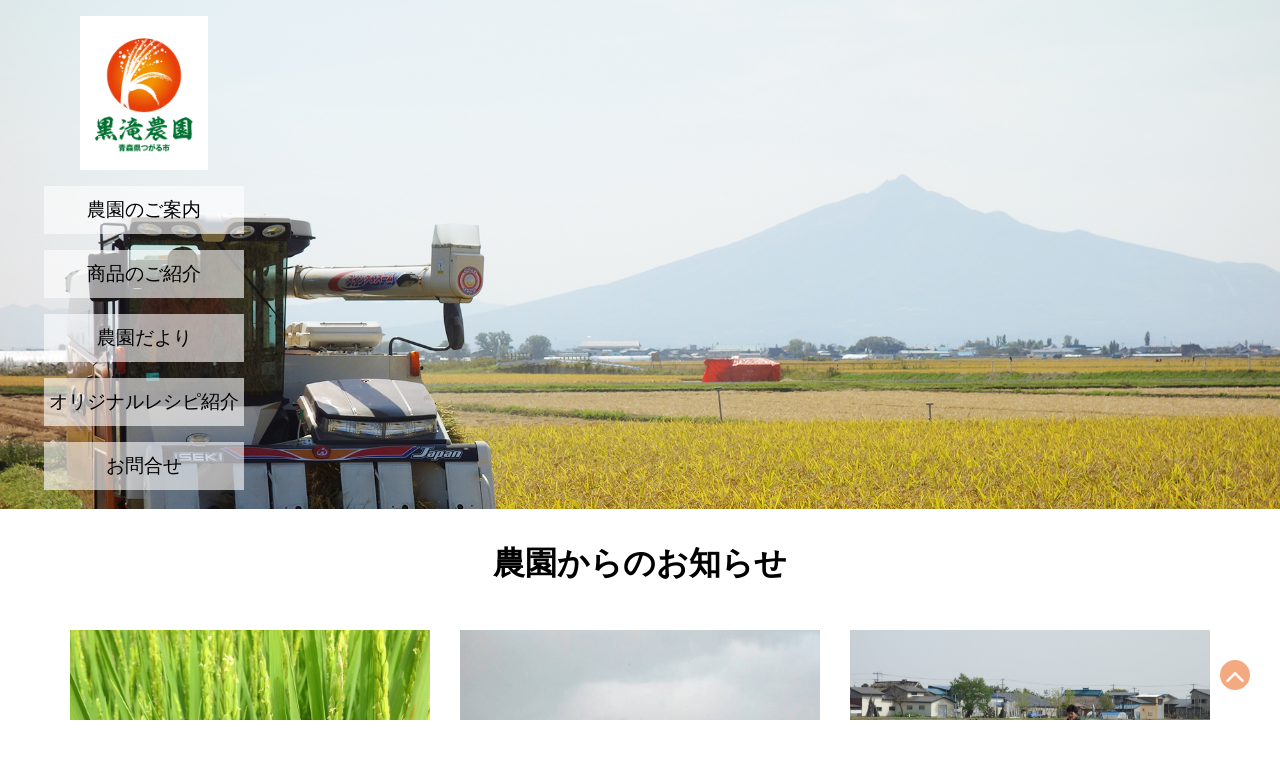

--- FILE ---
content_type: text/html; charset=UTF-8
request_url: http://www.kurotakinouen.co.jp/category/news/page/2/
body_size: 26019
content:
<!DOCTYPE html>
<html lang="ja">
<head>
	<meta charset="UTF-8">
	<meta name="viewport" content="width=device-width, initial-scale=1">
	<link rel="profile" href="http://gmpg.org/xfn/11">
	<link rel="pingback" href="http://www.kurotakinouen.co.jp/xmlrpc.php">
	<title>農園だより &#8211; ページ 2 &#8211; 黒滝農園</title>
<link rel='dns-prefetch' href='//fonts.googleapis.com' />
<link rel='dns-prefetch' href='//s.w.org' />
<link rel="alternate" type="application/rss+xml" title="黒滝農園 &raquo; フィード" href="http://www.kurotakinouen.co.jp/feed/" />
<link rel="alternate" type="application/rss+xml" title="黒滝農園 &raquo; コメントフィード" href="http://www.kurotakinouen.co.jp/comments/feed/" />
<link rel="alternate" type="application/rss+xml" title="黒滝農園 &raquo; 農園だより カテゴリーのフィード" href="http://www.kurotakinouen.co.jp/category/news/feed/" />
		<script type="text/javascript">
			window._wpemojiSettings = {"baseUrl":"https:\/\/s.w.org\/images\/core\/emoji\/11\/72x72\/","ext":".png","svgUrl":"https:\/\/s.w.org\/images\/core\/emoji\/11\/svg\/","svgExt":".svg","source":{"concatemoji":"http:\/\/www.kurotakinouen.co.jp\/wp-includes\/js\/wp-emoji-release.min.js?ver=4.9.26"}};
			!function(e,a,t){var n,r,o,i=a.createElement("canvas"),p=i.getContext&&i.getContext("2d");function s(e,t){var a=String.fromCharCode;p.clearRect(0,0,i.width,i.height),p.fillText(a.apply(this,e),0,0);e=i.toDataURL();return p.clearRect(0,0,i.width,i.height),p.fillText(a.apply(this,t),0,0),e===i.toDataURL()}function c(e){var t=a.createElement("script");t.src=e,t.defer=t.type="text/javascript",a.getElementsByTagName("head")[0].appendChild(t)}for(o=Array("flag","emoji"),t.supports={everything:!0,everythingExceptFlag:!0},r=0;r<o.length;r++)t.supports[o[r]]=function(e){if(!p||!p.fillText)return!1;switch(p.textBaseline="top",p.font="600 32px Arial",e){case"flag":return s([55356,56826,55356,56819],[55356,56826,8203,55356,56819])?!1:!s([55356,57332,56128,56423,56128,56418,56128,56421,56128,56430,56128,56423,56128,56447],[55356,57332,8203,56128,56423,8203,56128,56418,8203,56128,56421,8203,56128,56430,8203,56128,56423,8203,56128,56447]);case"emoji":return!s([55358,56760,9792,65039],[55358,56760,8203,9792,65039])}return!1}(o[r]),t.supports.everything=t.supports.everything&&t.supports[o[r]],"flag"!==o[r]&&(t.supports.everythingExceptFlag=t.supports.everythingExceptFlag&&t.supports[o[r]]);t.supports.everythingExceptFlag=t.supports.everythingExceptFlag&&!t.supports.flag,t.DOMReady=!1,t.readyCallback=function(){t.DOMReady=!0},t.supports.everything||(n=function(){t.readyCallback()},a.addEventListener?(a.addEventListener("DOMContentLoaded",n,!1),e.addEventListener("load",n,!1)):(e.attachEvent("onload",n),a.attachEvent("onreadystatechange",function(){"complete"===a.readyState&&t.readyCallback()})),(n=t.source||{}).concatemoji?c(n.concatemoji):n.wpemoji&&n.twemoji&&(c(n.twemoji),c(n.wpemoji)))}(window,document,window._wpemojiSettings);
		</script>
		<style type="text/css">
img.wp-smiley,
img.emoji {
	display: inline !important;
	border: none !important;
	box-shadow: none !important;
	height: 1em !important;
	width: 1em !important;
	margin: 0 .07em !important;
	vertical-align: -0.1em !important;
	background: none !important;
	padding: 0 !important;
}
</style>
<link rel='stylesheet' id='contact-form-7-css'  href='http://www.kurotakinouen.co.jp/wp-content/plugins/contact-form-7/includes/css/styles.css?ver=5.0.1' type='text/css' media='all' />
<link rel='stylesheet' id='ultrabootstrap-bootstrap-css'  href='http://www.kurotakinouen.co.jp/wp-content/themes/ultrabootstrap/css/bootstrap.css?ver=4.9.26' type='text/css' media='all' />
<link rel='stylesheet' id='ultrabootstrap-fontawesome-css'  href='http://www.kurotakinouen.co.jp/wp-content/themes/ultrabootstrap/css/font-awesome.css?ver=4.9.26' type='text/css' media='all' />
<link rel='stylesheet' id='ultrabootstrap-googlefonts-css'  href='//fonts.googleapis.com/css?family=Roboto%3A400%2C300%2C700&#038;ver=4.9.26' type='text/css' media='all' />
<link rel='stylesheet' id='ultrabootstrap-style-css'  href='http://www.kurotakinouen.co.jp/wp-content/themes/ultrabootstrap/style.css?ver=4.9.26' type='text/css' media='all' />
<script type='text/javascript' src='http://www.kurotakinouen.co.jp/wp-includes/js/jquery/jquery.js?ver=1.12.4'></script>
<script type='text/javascript' src='http://www.kurotakinouen.co.jp/wp-includes/js/jquery/jquery-migrate.min.js?ver=1.4.1'></script>
<link rel='https://api.w.org/' href='http://www.kurotakinouen.co.jp/wp-json/' />
<link rel="EditURI" type="application/rsd+xml" title="RSD" href="http://www.kurotakinouen.co.jp/xmlrpc.php?rsd" />
<link rel="wlwmanifest" type="application/wlwmanifest+xml" href="http://www.kurotakinouen.co.jp/wp-includes/wlwmanifest.xml" /> 
<meta name="generator" content="WordPress 4.9.26" />
<link rel="icon" href="http://www.kurotakinouen.co.jp/wp-content/uploads/2018/04/cropped-logo_kurotaki-32x32.png" sizes="32x32" />
<link rel="icon" href="http://www.kurotakinouen.co.jp/wp-content/uploads/2018/04/cropped-logo_kurotaki-192x192.png" sizes="192x192" />
<link rel="apple-touch-icon-precomposed" href="http://www.kurotakinouen.co.jp/wp-content/uploads/2018/04/cropped-logo_kurotaki-180x180.png" />
<meta name="msapplication-TileImage" content="http://www.kurotakinouen.co.jp/wp-content/uploads/2018/04/cropped-logo_kurotaki-270x270.png" />
		<style type="text/css" id="wp-custom-css">
			body {
    font-size: medium;
    color:#000;
	   font-weight: 400;
	   line-height: 1.5em;
	   text-align: justify;
}

.widget {
	background-color:rgba(255,255,255,0);
}

.noshi_title {
  position: relative;
  padding: 1em 0;
    margin-bottom: 15px;
    font-size: small;
}
.noshi_title::before,
.noshi_title::after {
  position: absolute;
  left: 0;
  content: '';
  width: 100%;
  height: 6px;
  box-sizing: border-box;
}
.noshi_title::before {
  top: 0;
  border-top: 2px solid #ccc;
  border-bottom: 1px solid #ccc;
}
.noshi_title::after {
  bottom: 0;
  border-top: 1px solid #ccc;
  border-bottom: 2px solid #ccc;
}

.noshi_kakomi {
  padding: .5em .75em;
  background-color: #f6f6f6;
  border-top: 1px solid #ccc;
  border-bottom: 1px solid #ccc;
    font-size: small;
	margin: 10px 0;
}

.font_small{
    font-size: small;
}

/*--- ワードプレス　ストア誘導ボタン ---*/
.fuwauki_btn_box{
    text-align: center;
}
.fuwauki_btn_box a{
    text-decoration: none;
    color: #FFF;
    text-shadow: 1px 1px 3px #000;
}
.fuwauki_btn{
  display: inline-block;
  background-color: #007130;
  color: #FFF;
  font-size: 1.5em;
    font-weight: bold;
  width: 80%;
  padding: 0.6em;
  border-radius: 4px;
  box-shadow: 0 2px 2px 0 rgba(0,0,0,0.12), 0 1px 5px 0 rgba(0,0,0,0.12), 0 3px 1px -2px rgba(0,0,0,0.2);
  -webkit-tap-highlight-color: transparent;
  transition: .2s ease-out;
    text-decoration: none;
}
.fuwauki_btn a{
    text-decoration: none;
    color: #FFF;
}

.fuwauki_btn:hover{
	 cursor: pointer;
    text-decoration: none;
	 transform: translateY(-4px);
    box-shadow: 0 4px 8px 0 rgba(0,0,0,0.12), 0 3px 10px 0 rgba(0,0,0,0.12), 0 4px 7px -2px rgba(0,0,0,0.2);
  background-color: #ea5514;
}

		</style>
	</head>


<body class="archive paged category category-news category-5 wp-custom-logo paged-2 category-paged-2 group-blog hfeed">

<header>	
<section class="logo-menu">
	<nav class="navbar navbar-default navbar-fixed-top">
		<div class="container">
					<!-- Brand and toggle get grouped for better mobile display -->
				    <div class="navbar-header">
				      	<button type="button" class="navbar-toggle collapsed" data-toggle="collapse" data-target="#bs-example-navbar-collapse-1">
					        <span class="sr-only">ナビゲーションを切り替え</span>
					        <span class="icon-bar"></span>
					        <span class="icon-bar"></span>
					        <span class="icon-bar"></span>
				      	</button>
				      	<div class="logo-tag">
				      		
				      			<a href="http://www.kurotakinouen.co.jp/" class="custom-logo-link" rel="home" itemprop="url"><img width="165" height="45" src="http://www.kurotakinouen.co.jp/wp-content/uploads/2018/04/cropped-logo_mini-2.jpg" class="custom-logo" alt="黒滝農園" itemprop="logo" /></a></a>                     
      						
      					</div>
				    </div>

					<!-- Collect the nav links, forms, and other content for toggling -->
					<div class="collapse navbar-collapse" id="bs-example-navbar-collapse-1">
						<form  class="navbar-form navbar-right" role="search">
							<ul class="nav pull-right">
								<div class="main-search">
									<button class="btn btn-search" type="button" data-toggle="collapse" data-target="#collapseExample" aria-expanded="false" aria-controls="collapseExample">
									  <i class="fa fa-search"></i>
									</button>
									<div class="search-box collapse" id="collapseExample">
											<div class="well search-well">
										    <form method="get" action="http://www.kurotakinouen.co.jp/">
                          						<input type="text" class="form-control" placeholder="キーワードを検索" value="" name="s">
                          					</form>
											</div>
									</div>
								</div>
							</ul>
						</form>
  							
						<div class="menu-top_menu-container"><ul id="menu-top_menu" class="nav navbar-nav navbar-right"><li id="menu-item-146" class="menu-item menu-item-type-custom menu-item-object-custom menu-item-home menu-item-146"><a title="農園のご案内" href="http://www.kurotakinouen.co.jp#guidance/">農園のご案内</a></li>
<li id="menu-item-81" class="menu-item menu-item-type-post_type menu-item-object-page menu-item-81"><a title="商品のご紹介" href="http://www.kurotakinouen.co.jp/goods/">商品のご紹介</a></li>
<li id="menu-item-142" class="menu-item menu-item-type-taxonomy menu-item-object-category current-menu-item menu-item-142 active"><a title="農園だより" href="http://www.kurotakinouen.co.jp/category/news/">農園だより</a></li>
<li id="menu-item-83" class="menu-item menu-item-type-taxonomy menu-item-object-category menu-item-83"><a title="オリジナルレシピ紹介" href="http://www.kurotakinouen.co.jp/category/recipe/">オリジナルレシピ紹介</a></li>
<li id="menu-item-768" class="menu-item menu-item-type-post_type menu-item-object-page menu-item-768"><a title="youtubeチャンネル" href="http://www.kurotakinouen.co.jp/youtube%e3%83%81%e3%83%a3%e3%83%b3%e3%83%8d%e3%83%ab/">youtubeチャンネル</a></li>
<li id="menu-item-79" class="menu-item menu-item-type-post_type menu-item-object-page menu-item-79"><a title="お問合せ" href="http://www.kurotakinouen.co.jp/contact/">お問合せ</a></li>
</ul></div>				    </div> <!-- /.end of collaspe navbar-collaspe -->
	</div> <!-- /.end of container -->
	</nav>
</section> <!-- /.end of section -->
	
	<section>
	<nav class="navbar2">
		<div class="nav_box">
			<ul>
				<li><a href="http://www.kurotakinouen.co.jp/"><img src="http://www.kurotakinouen.co.jp/wp-content/uploads/2018/04/logo_kurotaki.png"/></a></li>
				<li class="top_link"><a href="http://www.kurotakinouen.co.jp#guidance/">農園のご案内</a></li>
				<li class="top_link"><a href="http://www.kurotakinouen.co.jp/goods">商品のご紹介</a></li>
				<li class="top_link"><a href="http://www.kurotakinouen.co.jp/category/news/">農園だより</a></li>
				<li class="top_link"><a href="http://www.kurotakinouen.co.jp/category/recipe/">オリジナルレシピ紹介</a></li>
				<li class="top_link"><a href="http://www.kurotakinouen.co.jp/contact">お問合せ</a></li>
			</ul>
		</div>
	</nav>
	</section>
</header><div class="head_img">
		<figure><img src="http://www.kurotakinouen.co.jp/wp-content/uploads/2018/04/news.jpg"/></figure>
	</div>
    <div class="container">
        <div class="row">
        <div  class="col-md-12">
                        <div class="sub_title2"><p>農園からのお知らせ</p>
</div>        <div class="row">
                        						                 
<div class="col-lg-4 col-md-6 eq-blocks">
    <div class="post-block">
    		<a href="http://www.kurotakinouen.co.jp/%e7%a8%b2%e3%81%ae%e8%8a%b1%e3%81%8c%e5%92%b2%e3%81%8d%e3%81%be%e3%81%97%e3%81%9f-2/"><img width="960" height="1706" src="http://www.kurotakinouen.co.jp/wp-content/uploads/2020/08/image0-9.jpeg" class="attachment-full size-full wp-post-image" alt="" srcset="http://www.kurotakinouen.co.jp/wp-content/uploads/2020/08/image0-9.jpeg 960w, http://www.kurotakinouen.co.jp/wp-content/uploads/2020/08/image0-9-169x300.jpeg 169w, http://www.kurotakinouen.co.jp/wp-content/uploads/2020/08/image0-9-768x1365.jpeg 768w, http://www.kurotakinouen.co.jp/wp-content/uploads/2020/08/image0-9-576x1024.jpeg 576w" sizes="(max-width: 960px) 100vw, 960px" /></a>
                  
    <div class="summary">
		<h3><a href="http://www.kurotakinouen.co.jp/%e7%a8%b2%e3%81%ae%e8%8a%b1%e3%81%8c%e5%92%b2%e3%81%8d%e3%81%be%e3%81%97%e3%81%9f-2/">稲の花が咲きました</a></h3>
    </div>
</div>
</div>
						            						                 
<div class="col-lg-4 col-md-6 eq-blocks">
    <div class="post-block">
    		<a href="http://www.kurotakinouen.co.jp/%e9%9b%a8%e3%81%ab%e3%82%82%e8%b2%a0%e3%81%91%e3%81%9a/"><img width="960" height="1706" src="http://www.kurotakinouen.co.jp/wp-content/uploads/2020/06/image0-6.jpeg" class="attachment-full size-full wp-post-image" alt="" srcset="http://www.kurotakinouen.co.jp/wp-content/uploads/2020/06/image0-6.jpeg 960w, http://www.kurotakinouen.co.jp/wp-content/uploads/2020/06/image0-6-169x300.jpeg 169w, http://www.kurotakinouen.co.jp/wp-content/uploads/2020/06/image0-6-768x1365.jpeg 768w, http://www.kurotakinouen.co.jp/wp-content/uploads/2020/06/image0-6-576x1024.jpeg 576w" sizes="(max-width: 960px) 100vw, 960px" /></a>
                  
    <div class="summary">
		<h3><a href="http://www.kurotakinouen.co.jp/%e9%9b%a8%e3%81%ab%e3%82%82%e8%b2%a0%e3%81%91%e3%81%9a/">雨にも負けず</a></h3>
    </div>
</div>
</div>
						            						                 
<div class="col-lg-4 col-md-6 eq-blocks">
    <div class="post-block">
    		<a href="http://www.kurotakinouen.co.jp/%e7%94%b0%e6%a4%8d%e3%81%88%e7%b5%82%e3%82%8f%e3%82%8a%e3%81%be%e3%81%97%e3%81%9f/"><img width="2189" height="1460" src="http://www.kurotakinouen.co.jp/wp-content/uploads/2020/05/DSC02108.jpg" class="attachment-full size-full wp-post-image" alt="" srcset="http://www.kurotakinouen.co.jp/wp-content/uploads/2020/05/DSC02108.jpg 2189w, http://www.kurotakinouen.co.jp/wp-content/uploads/2020/05/DSC02108-300x200.jpg 300w, http://www.kurotakinouen.co.jp/wp-content/uploads/2020/05/DSC02108-768x512.jpg 768w, http://www.kurotakinouen.co.jp/wp-content/uploads/2020/05/DSC02108-1024x683.jpg 1024w" sizes="(max-width: 2189px) 100vw, 2189px" /></a>
                  
    <div class="summary">
		<h3><a href="http://www.kurotakinouen.co.jp/%e7%94%b0%e6%a4%8d%e3%81%88%e7%b5%82%e3%82%8f%e3%82%8a%e3%81%be%e3%81%97%e3%81%9f/">田植え終わりました</a></h3>
    </div>
</div>
</div>
						            						                 
<div class="col-lg-4 col-md-6 eq-blocks">
    <div class="post-block">
    		<a href="http://www.kurotakinouen.co.jp/%e7%94%b0%e6%a4%8d%e3%81%88%e6%ba%96%e5%82%99%e3%82%82%e9%80%b2%e8%a1%8c%e4%b8%ad/"><img width="4378" height="2919" src="http://www.kurotakinouen.co.jp/wp-content/uploads/2020/04/f63140358477205ca20323373fb97837.jpg" class="attachment-full size-full wp-post-image" alt="" srcset="http://www.kurotakinouen.co.jp/wp-content/uploads/2020/04/f63140358477205ca20323373fb97837.jpg 4378w, http://www.kurotakinouen.co.jp/wp-content/uploads/2020/04/f63140358477205ca20323373fb97837-300x200.jpg 300w, http://www.kurotakinouen.co.jp/wp-content/uploads/2020/04/f63140358477205ca20323373fb97837-768x512.jpg 768w, http://www.kurotakinouen.co.jp/wp-content/uploads/2020/04/f63140358477205ca20323373fb97837-1024x683.jpg 1024w" sizes="(max-width: 4378px) 100vw, 4378px" /></a>
                  
    <div class="summary">
		<h3><a href="http://www.kurotakinouen.co.jp/%e7%94%b0%e6%a4%8d%e3%81%88%e6%ba%96%e5%82%99%e3%82%82%e9%80%b2%e8%a1%8c%e4%b8%ad/">田植え準備も進行中</a></h3>
    </div>
</div>
</div>
						            						                 
<div class="col-lg-4 col-md-6 eq-blocks">
    <div class="post-block">
    		<a href="http://www.kurotakinouen.co.jp/%e3%81%ab%e3%82%93%e3%81%ab%e3%81%8f%e5%85%83%e6%b0%97%e3%81%ab%e6%88%90%e9%95%b7%e4%b8%ad%e3%81%a7%e3%81%99/"><img width="4925" height="3284" src="http://www.kurotakinouen.co.jp/wp-content/uploads/2020/04/adcb16e79eb56bab9d74f32811deb45e.jpg" class="attachment-full size-full wp-post-image" alt="" srcset="http://www.kurotakinouen.co.jp/wp-content/uploads/2020/04/adcb16e79eb56bab9d74f32811deb45e.jpg 4925w, http://www.kurotakinouen.co.jp/wp-content/uploads/2020/04/adcb16e79eb56bab9d74f32811deb45e-300x200.jpg 300w, http://www.kurotakinouen.co.jp/wp-content/uploads/2020/04/adcb16e79eb56bab9d74f32811deb45e-768x512.jpg 768w, http://www.kurotakinouen.co.jp/wp-content/uploads/2020/04/adcb16e79eb56bab9d74f32811deb45e-1024x683.jpg 1024w" sizes="(max-width: 4925px) 100vw, 4925px" /></a>
                  
    <div class="summary">
		<h3><a href="http://www.kurotakinouen.co.jp/%e3%81%ab%e3%82%93%e3%81%ab%e3%81%8f%e5%85%83%e6%b0%97%e3%81%ab%e6%88%90%e9%95%b7%e4%b8%ad%e3%81%a7%e3%81%99/">にんにく元気に成長中です</a></h3>
    </div>
</div>
</div>
						            						                 
<div class="col-lg-4 col-md-6 eq-blocks">
    <div class="post-block">
    		<a href="http://www.kurotakinouen.co.jp/%e3%83%8d%e3%83%91%e3%83%bc%e3%83%ab%e3%81%8b%e3%82%89%e3%81%ae%e8%a6%96%e5%af%9f%e5%9b%a3%e3%81%8c%e3%81%8d%e3%81%be%e3%81%97%e3%81%9f/"><img width="960" height="1706" src="http://www.kurotakinouen.co.jp/wp-content/uploads/2019/08/22409893-3DF1-4896-ADDB-B3025126113E.jpeg" class="attachment-full size-full wp-post-image" alt="" srcset="http://www.kurotakinouen.co.jp/wp-content/uploads/2019/08/22409893-3DF1-4896-ADDB-B3025126113E.jpeg 960w, http://www.kurotakinouen.co.jp/wp-content/uploads/2019/08/22409893-3DF1-4896-ADDB-B3025126113E-169x300.jpeg 169w, http://www.kurotakinouen.co.jp/wp-content/uploads/2019/08/22409893-3DF1-4896-ADDB-B3025126113E-768x1365.jpeg 768w, http://www.kurotakinouen.co.jp/wp-content/uploads/2019/08/22409893-3DF1-4896-ADDB-B3025126113E-576x1024.jpeg 576w" sizes="(max-width: 960px) 100vw, 960px" /></a>
                  
    <div class="summary">
		<h3><a href="http://www.kurotakinouen.co.jp/%e3%83%8d%e3%83%91%e3%83%bc%e3%83%ab%e3%81%8b%e3%82%89%e3%81%ae%e8%a6%96%e5%af%9f%e5%9b%a3%e3%81%8c%e3%81%8d%e3%81%be%e3%81%97%e3%81%9f/">ネパールからの視察団がきました</a></h3>
    </div>
</div>
</div>
						            						                 
<div class="col-lg-4 col-md-6 eq-blocks">
    <div class="post-block">
    		<a href="http://www.kurotakinouen.co.jp/%e4%bb%8a%e5%b9%b4%e3%82%82%e7%94%b0%e6%a4%8d%e3%81%88%e3%81%8c%e5%a7%8b%e3%81%be%e3%82%8a%e3%81%be%e3%81%97%e3%81%9f%ef%bc%81/"><img width="1706" height="960" src="http://www.kurotakinouen.co.jp/wp-content/uploads/2019/05/06231A06-EAAA-445E-8339-B76C594EA07C.jpeg" class="attachment-full size-full wp-post-image" alt="" srcset="http://www.kurotakinouen.co.jp/wp-content/uploads/2019/05/06231A06-EAAA-445E-8339-B76C594EA07C.jpeg 1706w, http://www.kurotakinouen.co.jp/wp-content/uploads/2019/05/06231A06-EAAA-445E-8339-B76C594EA07C-300x169.jpeg 300w, http://www.kurotakinouen.co.jp/wp-content/uploads/2019/05/06231A06-EAAA-445E-8339-B76C594EA07C-768x432.jpeg 768w, http://www.kurotakinouen.co.jp/wp-content/uploads/2019/05/06231A06-EAAA-445E-8339-B76C594EA07C-1024x576.jpeg 1024w" sizes="(max-width: 1706px) 100vw, 1706px" /></a>
                  
    <div class="summary">
		<h3><a href="http://www.kurotakinouen.co.jp/%e4%bb%8a%e5%b9%b4%e3%82%82%e7%94%b0%e6%a4%8d%e3%81%88%e3%81%8c%e5%a7%8b%e3%81%be%e3%82%8a%e3%81%be%e3%81%97%e3%81%9f%ef%bc%81/">今年も田植えが始まりました！</a></h3>
    </div>
</div>
</div>
						            						                 
<div class="col-lg-4 col-md-6 eq-blocks">
    <div class="post-block">
    		<a href="http://www.kurotakinouen.co.jp/%e4%bb%8a%e5%b9%b4%e3%81%af%e9%9b%aa%e8%a7%a3%e3%81%91%e3%81%8c%e6%97%a9%e3%81%84%e3%81%a7%e3%81%99/"><img width="960" height="1706" src="http://www.kurotakinouen.co.jp/wp-content/uploads/2019/03/963107C1-6A53-4704-823E-1FB1B9DB2306.jpeg" class="attachment-full size-full wp-post-image" alt="" srcset="http://www.kurotakinouen.co.jp/wp-content/uploads/2019/03/963107C1-6A53-4704-823E-1FB1B9DB2306.jpeg 960w, http://www.kurotakinouen.co.jp/wp-content/uploads/2019/03/963107C1-6A53-4704-823E-1FB1B9DB2306-169x300.jpeg 169w, http://www.kurotakinouen.co.jp/wp-content/uploads/2019/03/963107C1-6A53-4704-823E-1FB1B9DB2306-768x1365.jpeg 768w, http://www.kurotakinouen.co.jp/wp-content/uploads/2019/03/963107C1-6A53-4704-823E-1FB1B9DB2306-576x1024.jpeg 576w" sizes="(max-width: 960px) 100vw, 960px" /></a>
                  
    <div class="summary">
		<h3><a href="http://www.kurotakinouen.co.jp/%e4%bb%8a%e5%b9%b4%e3%81%af%e9%9b%aa%e8%a7%a3%e3%81%91%e3%81%8c%e6%97%a9%e3%81%84%e3%81%a7%e3%81%99/">今年は雪解けが早いです</a></h3>
    </div>
</div>
</div>
						            						                 
<div class="col-lg-4 col-md-6 eq-blocks">
    <div class="post-block">
    		<a href="http://www.kurotakinouen.co.jp/%e3%82%89%e3%82%93%e3%81%a1%e3%82%85%e3%81%86/"><img width="1706" height="960" src="http://www.kurotakinouen.co.jp/wp-content/uploads/2018/12/F2BF523D-A347-417C-B0FA-71F283CD5F6A.jpeg" class="attachment-full size-full wp-post-image" alt="" srcset="http://www.kurotakinouen.co.jp/wp-content/uploads/2018/12/F2BF523D-A347-417C-B0FA-71F283CD5F6A.jpeg 1706w, http://www.kurotakinouen.co.jp/wp-content/uploads/2018/12/F2BF523D-A347-417C-B0FA-71F283CD5F6A-300x169.jpeg 300w, http://www.kurotakinouen.co.jp/wp-content/uploads/2018/12/F2BF523D-A347-417C-B0FA-71F283CD5F6A-768x432.jpeg 768w, http://www.kurotakinouen.co.jp/wp-content/uploads/2018/12/F2BF523D-A347-417C-B0FA-71F283CD5F6A-1024x576.jpeg 1024w" sizes="(max-width: 1706px) 100vw, 1706px" /></a>
                  
    <div class="summary">
		<h3><a href="http://www.kurotakinouen.co.jp/%e3%82%89%e3%82%93%e3%81%a1%e3%82%85%e3%81%86/">らんちゅう</a></h3>
    </div>
</div>
</div>
						            						                 
<div class="col-lg-4 col-md-6 eq-blocks">
    <div class="post-block">
    		<a href="http://www.kurotakinouen.co.jp/%e5%a4%a9%e6%b0%97%e3%81%8c%e8%89%af%e3%81%8f%e3%81%a6%e7%a8%b2%e5%88%88%e3%82%8a%e9%a0%86%e8%aa%bf/"><img width="960" height="1706" src="http://www.kurotakinouen.co.jp/wp-content/uploads/2018/10/3856F546-86C1-48F7-B066-F6C12B20F24E.jpeg" class="attachment-full size-full wp-post-image" alt="" srcset="http://www.kurotakinouen.co.jp/wp-content/uploads/2018/10/3856F546-86C1-48F7-B066-F6C12B20F24E.jpeg 960w, http://www.kurotakinouen.co.jp/wp-content/uploads/2018/10/3856F546-86C1-48F7-B066-F6C12B20F24E-169x300.jpeg 169w, http://www.kurotakinouen.co.jp/wp-content/uploads/2018/10/3856F546-86C1-48F7-B066-F6C12B20F24E-768x1365.jpeg 768w, http://www.kurotakinouen.co.jp/wp-content/uploads/2018/10/3856F546-86C1-48F7-B066-F6C12B20F24E-576x1024.jpeg 576w" sizes="(max-width: 960px) 100vw, 960px" /></a>
                  
    <div class="summary">
		<h3><a href="http://www.kurotakinouen.co.jp/%e5%a4%a9%e6%b0%97%e3%81%8c%e8%89%af%e3%81%8f%e3%81%a6%e7%a8%b2%e5%88%88%e3%82%8a%e9%a0%86%e8%aa%bf/">天気が良くて稲刈り順調</a></h3>
    </div>
</div>
</div>
						                    
        </div>
        <div class="page-nav">
	<nav class="navigation posts-navigation" role="navigation">
		<h2 class="screen-reader-text">投稿ナビゲーション</h2>
		<div class="nav-links"><div class="nav-previous"><a href="http://www.kurotakinouen.co.jp/category/news/page/3/" >過去の投稿</a></div><div class="nav-next"><a href="http://www.kurotakinouen.co.jp/category/news/" >新しい投稿</a></div></div>
	</nav></div>
        </div>
    </div>

</div>

		<!-- Tab to top scrolling -->
		<div class="scroll-top-wrapper"> <span class="scroll-top-inner">
  			<i class="fa fa-2x fa-angle-up"></i>
    		</span>
    	</div> 
		<footer>
		<div class="container">
			<div class="row">
				<div class="col-sm-3">
				<h3><img src="http://www.kurotakinouen.co.jp/wp-content/uploads/2018/04/logo_mini.jpg"/></h3>
					</div>
				<div class="col-sm-7  col-sm-offset-2">
					<table class="footer_table">
						<tbody>
							<tr>
								<th>会社名</th>
								<td>株式会社　黒滝農園</td>
							</tr>
							<tr>
								<th>住所</th>
								<td>〒037-0102　青森県つがる市稲垣町繁田母衣掛33-10</td>
							</tr>
							<tr>
								<th>TEL&amp;FAX</th>
								<td>0173-46-2743</td>
							</tr>
							<tr>
								<th>メールアドレス</th>
								<td>info@kurotakinouen.co.jp</td>
							</tr>
						</tbody>
					</table>
				</div>
				</div>
		</div>
			   


		</footer>

	
		
		<script type='text/javascript'>
/* <![CDATA[ */
var wpcf7 = {"apiSettings":{"root":"http:\/\/www.kurotakinouen.co.jp\/wp-json\/contact-form-7\/v1","namespace":"contact-form-7\/v1"},"recaptcha":{"messages":{"empty":"\u3042\u306a\u305f\u304c\u30ed\u30dc\u30c3\u30c8\u3067\u306f\u306a\u3044\u3053\u3068\u3092\u8a3c\u660e\u3057\u3066\u304f\u3060\u3055\u3044\u3002"}}};
/* ]]> */
</script>
<script type='text/javascript' src='http://www.kurotakinouen.co.jp/wp-content/plugins/contact-form-7/includes/js/scripts.js?ver=5.0.1'></script>
<script type='text/javascript' src='http://www.kurotakinouen.co.jp/wp-content/themes/ultrabootstrap/js/bootstrap.js?ver=1.0.0'></script>
<script type='text/javascript' src='http://www.kurotakinouen.co.jp/wp-content/themes/ultrabootstrap/js/script.js?ver=1.0.0'></script>
<script type='text/javascript' src='http://www.kurotakinouen.co.jp/wp-includes/js/wp-embed.min.js?ver=4.9.26'></script>
	</body>
</html>

--- FILE ---
content_type: text/css
request_url: http://www.kurotakinouen.co.jp/wp-content/themes/ultrabootstrap/style.css?ver=4.9.26
body_size: 26616
content:
/*
Theme Name: kurotakinouen
Theme URI: http://www.kurotakinouen.co.jp
Author: kurotakinouen
Author URI: http://www.kurotakinouen.co.jp
Description: kurotakinouen website
Version: 1.1.5
License: GNU General Public License v2 or later
License URI: http://www.gnu.org/licenses/gpl-2.0.html
Text Domain: kurotakinouen
Tags: kurotakinouen

This theme, like WordPress, is licensed under the GPL.
Use it to make something cool, have fun, and share what you've learned with others.

ultrabootstrap is based on Underscores http://underscores.me/, (C) 2012-2015 phantomthemes.
Ultrabootstrap is distributed under the terms of the GNU GPL v2 or later.

Normalizing styles have been helped along thanks to the fine work of
Nicolas Gallagher and Jonathan Neal http://necolas.github.com/normalize.css/
*/
/*--------------------------------------------------------------
>>> TABLE OF CONTENTS:
----------------------------------------------------------------
# Normalize
# Typography
# Elements
# Forms
# Navigation
	## Links
	## Menus
# Accessibility
# Alignments
# Clearings
# Widgets
# Content
    ## Posts and pages
	## Asides
	## Comments
# Infinite scroll
# Media
	## Captions
	## Galleries
--------------------------------------------------------------*/
/*--------------------------------------------------------------
# Normalize
--------------------------------------------------------------*/

html {
    font-family: sans-serif;
    -webkit-text-size-adjust: 100%;
    -ms-text-size-adjust: 100%;
}
body {
    margin: 0;
}
article,
aside,
details,
figcaption,
figure,
footer,
header,
main,
menu,
nav,
section,
summary {
    display: block;
}
audio,
canvas,
progress,
video {
    display: inline-block;
    vertical-align: baseline;
}
audio:not([controls]) {
    display: none;
    height: 0;
}
[hidden],
template {
    display: none;
}
a {
    background-color: transparent;
}
a:active,
a:hover {
    outline: 0;
}
abbr[title] {
    border-bottom: 1px dotted;
}
b,
strong {
    font-weight: bold;
}
dfn {
    font-style: italic;
}
h1 {
    font-size: 2em;
    margin: 0.67em 0;
}
mark {
    background: #ff0;
    color: #000;
}
small {
    font-size: 80%;
}
sub,
sup {
    font-size: 75%;
    line-height: 0;
    position: relative;
    vertical-align: baseline;
}
sup {
    top: -0.5em;
}
sub {
    bottom: -0.25em;
}
img {
    border: 0;
}
svg:not(:root) {
    overflow: hidden;
}

hr {
    box-sizing: content-box;
    height: 0;
}
pre {
    overflow: auto;
}
code,
kbd,
pre,
samp {
    font-family: monospace, monospace;
    font-size: 1em;
}
button,
input,
optgroup,
select,
textarea {
    color: inherit;
    font: inherit;
    margin: 0;
}
button {
    overflow: visible;
}
button,
select {
    text-transform: none;
}
button,
html input[type="button"],
input[type="reset"],
input[type="submit"] {
    -webkit-appearance: button;
    cursor: pointer;
}
button[disabled],
html input[disabled] {
    cursor: default;
}
button::-moz-focus-inner,
input::-moz-focus-inner {
    border: 0;
    padding: 0;
}
input {
    line-height: normal;
}
input[type="checkbox"],
input[type="radio"] {
    box-sizing: border-box;
    padding: 0;
}
input[type="number"]::-webkit-inner-spin-button,
input[type="number"]::-webkit-outer-spin-button {
    height: auto;
}
input[type="search"] {
    -webkit-appearance: textfield;
    box-sizing: content-box;
}
input[type="search"]::-webkit-search-cancel-button,
input[type="search"]::-webkit-search-decoration {
    -webkit-appearance: none;
}
fieldset {
    border: 1px solid #c0c0c0;
    margin: 0 2px;
    padding: 0.35em 0.625em 0.75em;
}
legend {
    border: 0;
    padding: 0;
}
textarea {
    overflow: auto;
}
optgroup {
    font-weight: bold;
}
table {
    border-collapse: collapse;
    border-spacing: 0;
}
td,
th {
    padding: 0;
}
/*--------------------------------------------------------------
# Typography
--------------------------------------------------------------*/

body,
button,
input,
select,
textarea {
    color: #404040;
    font-family: sans-serif;
    font-size: 16px;
    font-size: 1rem;
    line-height: 1.5;
}
h1,
h2,
h3,
h4,
h5,
h6 {
    clear: both;
}
p {
    margin-bottom: 1.5em;
}
dfn,
cite,
em,
i {
    font-style: italic;
}
blockquote {
    margin: 0 1.5em;
}
address {
    margin: 0 0 1.5em;
}
pre {
    background: #eee;
    font-family: "Courier 10 Pitch", Courier, monospace;
    font-size: 15px;
    font-size: 0.9375rem;
    line-height: 1.6;
    margin-bottom: 1.6em;
    max-width: 100%;
    overflow: auto;
    padding: 1.6em;
}
code,
kbd,
tt,
var {
    font-family: Monaco, Consolas, "Andale Mono", "DejaVu Sans Mono", monospace;
    font-size: 15px;
    font-size: 0.9375rem;
}
abbr,
acronym {
    border-bottom: 1px dotted #666;
    cursor: help;
}
mark,
ins {
    background: #fff9c0;
    text-decoration: none;
}
big {
    font-size: 125%;
}
/*--------------------------------------------------------------
# Elements
--------------------------------------------------------------*/

html {
    box-sizing: border-box;
}
*,
*:before,
*:after {
    /* Inherit box-sizing to make it easier to change the property for components that leverage other behavior; see http://css-tricks.com/inheriting-box-sizing-probably-slightly-better-best-practice/ */
    
    box-sizing: inherit;
}
blockquote:before,
blockquote:after,
q:before,
q:after {
    content: "";
}
blockquote,
q {
    quotes: "" "";
}
hr {
    background-color: #ccc;
    border: 0;
    height: 1px;
    margin-bottom: 1.5em;
}
ul,
ol {
    margin: 0 0 1.5em 3em;
}
ul {
    list-style: disc;
}
ol {
    list-style: decimal;
}
li > ul,
li > ol {
    margin-bottom: 0;
    margin-left: 1.5em;
}
dt {
    font-weight: bold;
}
dd {
    margin: 0 1.5em 1.5em;
}
img {
    height: auto;
    /* Make sure images are scaled correctly. */
    
    max-width: 100%;
    /* Adhere to container width. */
}
table {
    margin: 0 0 1.5em;
    width: 100%;
}
/*--------------------------------------------------------------
## Links
--------------------------------------------------------------*/

a {
    color: royalblue;
}
a:visited {
    color: transparent;
}
a:hover,
a:focus,
a:active {
    color: midnightblue;
}
a:focus {
    outline: thin dotted;
}
a:hover,
a:active {
    outline: 0;
}
/*--------------------------------------------------------------
## Menus
--------------------------------------------------------------*/

.main-navigation {
    clear: both;
    display: block;
    float: left;
    width: 100%;
}
.main-navigation ul {
    display: none;
    list-style: none;
    margin: 0;
    padding-left: 0;
}
.main-navigation li {
    float: left;
    position: relative;
}
.main-navigation a {
    display: block;
    text-decoration: none;
}
.main-navigation ul ul {
    box-shadow: 0 3px 3px rgba(0, 0, 0, 0.2);
    float: left;
    position: absolute;
    top: 1.5em;
    left: -999em;
    z-index: 99999;
}
.main-navigation ul ul ul {
    left: -999em;
    top: 0;
}
.main-navigation ul ul a {
    width: 200px;
}
.main-navigation ul ul li {} .main-navigation li:hover > a,
.main-navigation li.focus > a {} .main-navigation ul ul:hover > a,
.main-navigation ul ul .focus > a {} .main-navigation ul ul a:hover,
.main-navigation ul ul a.focus {} .main-navigation ul li:hover > ul,
.main-navigation ul li.focus > ul {
    left: auto;
}
.main-navigation ul ul li:hover > ul,
.main-navigation ul ul li.focus > ul {
    left: 100%;
}
.main-navigation .current_page_item > a,
.main-navigation .current-menu-item > a,
.main-navigation .current_page_ancestor > a,
.main-navigation .current-menu-ancestor > a {}
/* Small menu. */

.menu-toggle,
.main-navigation.toggled ul {
    display: block;
}
@media screen and (min-width: 37.5em) {
    .menu-toggle {
        display: none;
    }
    .main-navigation ul {
        display: block;
    }
}
.site-main .comment-navigation,
.site-main .posts-navigation,
.site-main .post-navigation {
    margin: 0 0 1.5em;
    overflow: hidden;
}
.comment-navigation .nav-previous,
.posts-navigation .nav-previous,
.post-navigation .nav-previous {
    float: left;
    width: 50%;
}
.comment-navigation .nav-next,
.posts-navigation .nav-next,
.post-navigation .nav-next {
    float: right;
    text-align: right;
    width: 50%;
}
/*--------------------------------------------------------------
# Accessibility
--------------------------------------------------------------*/
/* Text meant only for screen readers. */

.screen-reader-text {
    clip: rect(1px, 1px, 1px, 1px);
    position: absolute !important;
    height: 1px;
    width: 1px;
    overflow: hidden;
}
.screen-reader-text:focus {
    background-color: #f1f1f1;
    border-radius: 3px;
    box-shadow: 0 0 2px 2px rgba(0, 0, 0, 0.6);
    clip: auto !important;
    color: #21759b;
    display: block;
    font-size: 14px;
    font-size: 0.875rem;
    font-weight: bold;
    height: auto;
    left: 5px;
    line-height: normal;
    padding: 15px 23px 14px;
    text-decoration: none;
    top: 5px;
    width: auto;
    z-index: 100000;
    /* Above WP toolbar. */
}
/* Do not show the outline on the skip link target. */

#content[tabindex="-1"]:focus {
    outline: 0;
}
/*--------------------------------------------------------------
# Alignments
--------------------------------------------------------------*/

.alignleft {
    display: inline;
    float: left;
    margin-right: 1.5em;
}
.alignright {
    display: inline;
    float: right;
    margin-left: 1.5em;
}
.aligncenter {
    clear: both;
    display: block;
    margin-left: auto;
    margin-right: auto;
}
/*--------------------------------------------------------------
# Clearings
--------------------------------------------------------------*/

.clear:before,
.clear:after,
.entry-content:before,
.entry-content:after,
.comment-content:before,
.comment-content:after,
.site-header:before,
.site-header:after,
.site-content:before,
.site-content:after,
.site-footer:before,
.site-footer:after {
    content: "";
    display: table;
    table-layout: fixed;
}
.clear:after,
.entry-content:after,
.comment-content:after,
.site-header:after,
.site-content:after,
.site-footer:after {
    clear: both;
}
/*--------------------------------------------------------------
# Widgets
--------------------------------------------------------------*/

.widget {
    margin: 0 0 1.5em;
}
/* Make sure select elements fit in widgets. */

.widget select {
    max-width: 100%;
}
/*--------------------------------------------------------------
# Content
--------------------------------------------------------------*/
/*--------------------------------------------------------------
## Posts and pages
--------------------------------------------------------------*/

.sticky {
    display: block;
}
.hentry {
    margin: 0 0 1.5em;
}
.byline,
.updated:not(.published) {
    display: none;
}
.single .byline,
.group-blog .byline {
    display: inline;
}
.page-content,
.entry-content,
.entry-summary {
    margin: 1.5em 0 0;
}
.page-links {
    clear: both;
    margin: 0 0 1.5em;
}
/*--------------------------------------------------------------
## Asides
--------------------------------------------------------------*/

.blog .format-aside .entry-title,
.archive .format-aside .entry-title {
    display: none;
}
/*--------------------------------------------------------------
## Comments
--------------------------------------------------------------*/

.comment-content a {
    word-wrap: break-word;
}
.bypostauthor {
    display: block;
}
/*--------------------------------------------------------------
# Infinite scroll
--------------------------------------------------------------*/
/* Globally hidden elements when Infinite Scroll is supported and in use. */

.infinite-scroll .posts-navigation,
/* Older / Newer Posts Navigation (always hidden) */

.infinite-scroll.neverending .site-footer {
    /* Theme Footer (when set to scrolling) */
    
    display: none;
}
/* When Infinite Scroll has reached its end we need to re-display elements that were hidden (via .neverending) before. */

.infinity-end.neverending .site-footer {
    display: block;
}
/*--------------------------------------------------------------
# Media
--------------------------------------------------------------*/

.page-content .wp-smiley,
.entry-content .wp-smiley,
.comment-content .wp-smiley {
    border: none;
    margin-bottom: 0;
    margin-top: 0;
    padding: 0;
}
/* Make sure embeds and iframes fit their containers. */

embed,
iframe,
object {
    max-width: 100%;
}
/*--------------------------------------------------------------
## Captions
--------------------------------------------------------------*/

.wp-caption {
    margin-bottom: 1.5em;
    max-width: 100%;
}
.wp-caption img[class*="wp-image-"] {
    display: block;
    margin-left: auto;
    margin-right: auto;
}
.wp-caption .wp-caption-text {
    margin: 0.8075em 0;
}
.wp-caption-text {
    text-align: center;
}
/*--------------------------------------------------------------
## Galleries
--------------------------------------------------------------*/

.gallery {
    margin-bottom: 1.5em;
}
.gallery-item {
    display: inline-block;
    text-align: center;
    vertical-align: top;
    width: 100%;
}
.gallery-columns-2 .gallery-item {
    max-width: 50%;
}
.gallery-columns-3 .gallery-item {
    max-width: 33.33%;
}
.gallery-columns-4 .gallery-item {
    max-width: 25%;
}
.gallery-columns-5 .gallery-item {
    max-width: 20%;
}
.gallery-columns-6 .gallery-item {
    max-width: 16.66%;
}
.gallery-columns-7 .gallery-item {
    max-width: 14.28%;
}
.gallery-columns-8 .gallery-item {
    max-width: 12.5%;
}
.gallery-columns-9 .gallery-item {
    max-width: 11.11%;
}
.gallery-caption {
    display: block;
}
/*--------------------------------------------------------------
## Main style starts here
--------------------------------------------------------------*/

body {
    font: 300 13px/22px Roboto;
    color: #666;
    background-color: #fff;
    margin-top: 0;
}
.btn {
    color: #fff !important;
    border-radius: 0;
    border: none;
    text-transform: uppercase;
    font-size: 0.8em;
    letter-spacing: 2px;
    padding: 5px 25px;
}
a{
	 color: #F66062;
    text-decoration: none;
}
a:visited {
    color: #F66062;
    text-decoration: none;
}
a:hover {
    color: #333;
}
img,
input,
.btn,
a,
a:hover,
a:active,
a:focus {
    text-decoration: none;
    -webkit-transition: all 0.3s ease-in-out;
    -moz-transition: all 0.3s ease-in-out;
    -ms-transition: all 0.3s ease-in-out;
    -o-transition: all 0.3s ease-in-out;
    transition: all 0.3s ease-in-out;
    outline: 0;
}
h1,
h2,
h3,
h4,
h5,
h6 {
    font-weight: 300;
    margin: 0;
}
h1 {
    font-size: 2.5em;
}
.box{
	text-align:center;
	margin:20px 0 10px 0;
}
h2 {
    font-size: 2em;
}
h3 {
    font-size: 1.5em;
    margin: 0 0 10px 0;
}
h4,
h5,
h6 {
    font-size: 1em;
}
h4 {
    letter-spacing: 2px;
    text-transform: uppercase;
    border-bottom: 2px solid #F66062;
    display: inline-block;
    padding-bottom: 10px;
    margin-bottom: 20px;
    color: #333;
}
a.readmore {
    font-size: 0.8em;
    text-transform: uppercase;
    letter-spacing: 3px;
}
.spacer {
    padding-top: 60px;
    padding-bottom: 60px;
}
.logged-in header .navbar-default {
    top: 32px;
}
/*header*/

header .logo-tag {
    margin: 5px 0;
}
header .logo-tag h1 {
    margin: 6px 0;
    font-size: 1.5em;
}
header .logo-tag h1 a:hover {
    text-decoration: none;
}
header .logo-tag h2 {
    margin: 0;
    color: #666;
    font-size: 0.8em;
    font-weight: 300;
    letter-spacing: 2px;
    text-transform: uppercase;
}
header .navbar-collapse {
    padding: 0;
}
header .navbar-form {
    margin-top: 0;
    margin-bottom: 0;
}
header .navbar-form .main-search {
    position: relative;
}
header .navbar-form .main-search .btn .fa {
    font-size: 1.5em;
}
header .navbar-form .btn {
    background: #F66264;
    padding: 0 21px;
    box-shadow: none;
    border: none;
    color: #fff;
    text-shadow: none;
    line-height: 55px;
    border-radius: 0;
    outline: none !important;
}
header .navbar-form .search-box {
    position: absolute;
    right: 0;
}
header .navbar-form .search-box .well {
    border: none;
    border-radius: 0;
    padding: 10px;
    background: #fff;
    width: 250px;
}
header .navbar-form .search-box .well input {
    border: 0;
    border-radius: 0;
    background: #ddd;
    color: #000;
    font-size: 0.8em;
    width: 100%;
    box-shadow: none;
    padding: 10px;
}
header .navbar-form .nav {
    margin: 0;
}
header .navbar-default {
    background: none;
    border: none;
    margin: 0;
    background: #fff;
}
header .navbar-default .navbar-nav li a {
    font-weight: 400;
    text-transform: uppercase;
    letter-spacing: 2px;
    font-size: 0.8em;
    line-height: 25px;
}
.navbar-nav>li>.dropdown-menu {
    border: none;
    border-radius: 0;
    padding: 0;
}
.navbar-right .dropdown-menu {
    right: auto;
    left: 0;
    box-shadow: none;
}
.navbar-right .dropdown-menu .dropdown-menu {
    left: 160px;
    top: -2px;
    border: none;
    border-radius: 0;
    padding: 0;
}
.dropdown-menu>.active>a,
.dropdown-menu>.active>a:focus,
.dropdown-menu>.active>a:hover {
    background-color: #F66062
}
/*header*/
/* theme slider */

.theme-slider .carousel-control {
    width: 5%;
    background: none;
}
.theme-slider .carousel-inner .item img {
    width: 100%;
}
.theme-slider .carousel-inner .item .slide-caption {
    position: absolute;
    top: 50%;
    width: 100%;
    color: #fff;
    transform: translateY(-50%);
    -moz-transform: translateY(-50%);
    -webkit-transform: translateY(-50%);
    transform: translateY(-50%);
}
.theme-slider .carousel-inner .item .slide-caption h4 {
    color: #fff;
}
.theme-slider .carousel-inner .item .slide-caption .summary {
    font-size: 1.75em;
    font-weight: 400;
    line-height: 30px;
    margin-bottom: 20px;
}
.theme-slider .carousel-inner .item .slide-caption .summary p {
    margin: 0;
}
.theme-slider .carousel-inner .item .slide-caption .slide-caption-details {
    width: 45%;
}
.theme-slider .glyphicon-chevron-right:before,
.theme-slider .glyphicon-chevron-left:before {
    display: none;
}
/* theme slider */
/*welcome*/

.welcome {
    background: #fff;
    height: 302px;
}
.welcome div {
    height: 100%;
}
.welcome .message {
    background-color: #F66062;
    color: #fff;
    padding: 30px;
    position: relative;
}
.welcome .message h1 {
    position: absolute;
    top: 50%;
    font-size: 1.95em;
    transform: translateY(-50%);
    -moz-transform: translateY(-50%);
    -webkit-transform: translateY(-50%);
    transform: translateY(-50%);
}
/*welcome*/
/*post*/

.eq-blocks {
    margin-bottom: 30px;
}
.post-list .post-block {
    margin-bottom: 30px;
    background-color: #fff;
    overflow: hidden;
    height: 100%;
}
.post-list .post-block .summary {
    padding: 30px 30px 0 30px;
}
.post-list .post-block img {
    transform: scale(1);
}
.post-list .post-block img:hover {
    transform: scale(1.07);
}
.post-info {
    font-size: 0.8em;
}
.post-info a {
    margin-right: 5px;
}
.post-info ul {
    margin: 0;
    padding: 0;
    list-style: none;
    line-height: 15px;
    float: left;
    width: 100%;
}
.post-info ul li {
    display: inline-block;
}
/*post*/
/*navigation*/

.navigation.posts-navigation {
    clear: both;
}
.scroll-top-wrapper {
    position: fixed;
    right: 30px;
    bottom: 30px;
    background-color: #ea5504;
    color: #fff;
    border-radius: 50%;
    width: 30px;
    height: 30px;
    text-align: center;
    cursor: pointer;
    opacity: 0.5;
	z-index:999;
}
.scroll-top-wrapper:hover {
    opacity: 1;
}
footer {
    background-color: #fff;
    padding: 15px 0;
    font-size: 0.8em;
}
footer .social a {
    font-size: 15px;
}
footer ul {
    margin: 0;
}
section.footers {
    background: white;
    padding: 10px;
    border-bottom: 1px solid #e7e7e7;
}
	/*inside page*/

    .page-title {
        margin-bottom: 30px;
    }
    .page-title h1 {
        font-size: 2em;
        font-weight: 400;
        color: #000;
        border-bottom: 2px solid #F66264;
        display: inline-block;
    }
    /*inside page*/
    
    .comments-area {
        margin-top: 30px;
        border-top: 1px dotted #ccc;
        padding-top: 30px;
    }
    .comments-area h2 {
        margin-bottom: 15px;
    }
    .comments-area ol {
        margin: 0;
        list-style: none;
    }
    .comments-area ol.comment-list {
        padding: 0;
    }
    .comments-area ol.comment-list article {
        margin-bottom: 15px;
        background: #fff;
        padding: 15px;
        border-radius: 5px;
    }
    .comments-area footer {
        background: none;
        padding: 0;
    }
    .comments-area .comment-form label,
    .comments-area .comment-form input {
        display: block;
        font-weight: 300;
    }
    .comments-area .comment-form input,
    .comments-area .comment-form textarea {
        border: 1px solid #ddd;
        border-radius: 0;
        box-shadow: none;
        padding: 10px;
        width: 100%;
    }
    .comments-area .comment-form .form-submit input {
        background: #F66264;
        color: #fff;
        text-transform: uppercase;
        letter-spacing: 3px;
        border: none;
    }
	
    /*widget*/
    
    .widget {
        margin-bottom: 30px;
        padding: 15px;
        background: #fff;
    }
    .widget ul,
    .widget ol {
        margin: 0;
        padding-left: 15px;
    }
    @media (max-width: 991px) {
        h1 {
            font-size: 2em;
        }
        header .navbar-default .navbar-nav>li>a {
            padding: 15px 10px;
        }
        header .logo-tag h1 {
            font-size: 1em;
            margin-top: 15px;
        }
        header .logo-tag h2 {
            font-size: 0.5em;
            letter-spacing: 1px;
        }
        .theme-slider .carousel-inner .item .slide-caption .summary {
            font-size: 1.25em;
            line-height: 20px;
        }
        .welcome {
            height: 358px;
        }
    }
    @media (max-width: 900px) {
        body {
            margin-top: 40px;
        }
        header .navbar-default .navbar-nav>li>a {
            padding: 5px 30px;
        }
        header .navbar-nav {
            display: block;
            margin-top: 0;
			background:#fff;
        }
        header .navbar-nav .dropdown-menu {
            margin-left: 5px;
            display: none !important;
        }
        header .navbar-nav .open .dropdown-menu {
            display: block !important;
        }
        h4 {
            margin-bottom: 10px;
        }
        .logo-tag {
            margin-left: 15px;
        }
        .navbar-default .navbar-toggle {
            position: absolute;
            right: 0;
            background: #ea5504;
            border: none;
            border-radius: 0;
        }
        .navbar-default .navbar-toggle .icon-bar {
            background-color: #fff;
        }
        .navbar-default .navbar-collapse,
        .navbar-default .navbar-form {
            border: none;
        }
        .main-search {
            display: none;
        }
        .theme-slider .carousel-inner .item .slide-caption {
            position: static;
            background: #333;
            padding: 15px 0;
            transform: translateY(0);
            -moz-transform: translateY(0);
            -webkit-transform: translateY(0);
            transform: translateY(0);
            height: 155px;
        }
        .theme-slider .carousel-inner .item .slide-caption .summary {
            font-size: 1em;
            line-height: 15px;
        }
        .theme-slider .carousel-inner .item .slide-caption .slide-caption-details {
            width: 100%;
        }
        .theme-slider .carousel-control {
            display: none;
        }
        .spacer {
            padding-top: 30px;
            padding-bottom: 30px;
        }
        .welcome {
            height: inherit;
        }
        .welcome .message {
            height: 150px;
        }
        .post-list .post-block {
            height: auto;
        }
        ul {
            margin: 0;
            padding-left: 15px;
        }
    }

.top_post_title {
	padding-top:15px;
	padding-left:10px;
	font-weight:bold;
}

.top_line{
	border:solid 5px #007130;
	border-radius:5px;
	padding:15px;
}
.top_line p{
	padding:0 10px;
}

.top_button{
	color:#fff;
	background-color:#ea5504;
	display:block;
	text-align:center;
	padding:10px;
	margin-top:10px;
	font-size:1.2em;
}
.top_button2 a:hover{
	color:#333;
}
.top_button2 a:visited{
	color:#fff;
}
.top_button small{
	padding-right:10px;
}
.text_img{
	text-align:center;
}
footer{
	margin-top:20px;
	border-top:solid 10px #007130;
}
footer p{
	font-size:1.5em;
	margin-top:10px;
}
.tool_title{
	color:#ea5504;
	font-weight:bold;
	font-size:1.5em;
	border-bottom:solid 3px #ea5504;
	text-align:center;
	padding:10px 0;
}

.sub_title{
	text-align:center;
	font-size:2em;
	font-weight:bold;
	margin-top:20px;
	line-height:1.2;
}
.sub_title2{
	text-align:center;
	font-size:2em;
	font-weight:bold;
	margin-top:20px;
	padding-top:15px;
	line-height:1.2;
}
.summary h3{
	color: #ea5504;
	text-align:center;
	margin-top:20px;
	font-weight:bold;
	font-family:serif;
}

.navbar{
	display:none;
}

@media (max-width: 900px) {
	.navbar{
	display:block;
}
	.navbar-collapse.in{
	overflow-y:inherit;
	}
}

.theme-slider{
	position:relative;	
}
.nav_box{
	position:absolute;
	top:0;
	left:1em;
	width:20vw;
	z-index:9999;
}
.nav_box ul{
	list-style:none;
	margin:0;
	padding:0;
}
.nav_box ul li{
	vertical-align:middle;
	background:rgba(255,255,255,0.6);
	max-width:200px;
	margin:1em auto;
}
.nav_box ul li:first-child{
	background:transparent;
	max-width:10vw;
}
.nav_box ul li a{
	display:block;
	text-align:center;
	line-height:2.5em;
	font-size:1.2em;
	color:#000;
}
.nav_box ul li a:visited , .nav_box ul li a:active{
	color:#000;
}
.nav_box ul .top_link a:hover{
	opacity:0.1;
}

@media (max-width: 900px) {
	.navbar2{
	display:none;
}
}
.footer_table{
	font-size:1.2em;
}
.footer_table a,
.footer_table a:visited {
    color: #666;
    text-decoration: none;
}
@media (max-width: 771px) {
	.footer_table{
	font-size:1em;
}
	.sub_title,.sub_title2{
		font-size:1.5em;
	}
}

.contact{
	width:300px;
	margin:3em auto;
}

.contact input{
	width:300px;
	font-size:1.2em;
	font-weight:normal;
}

.contact textarea{
	width:300px;
	font-size:1.2em;
	font-weight:normal;
}

.contact .submit input{
	background-color:#ea5504;
	border:none;
	padding:10px;
	color:#fff;
}

.contact .submit input:hover{
	color:#333;
}